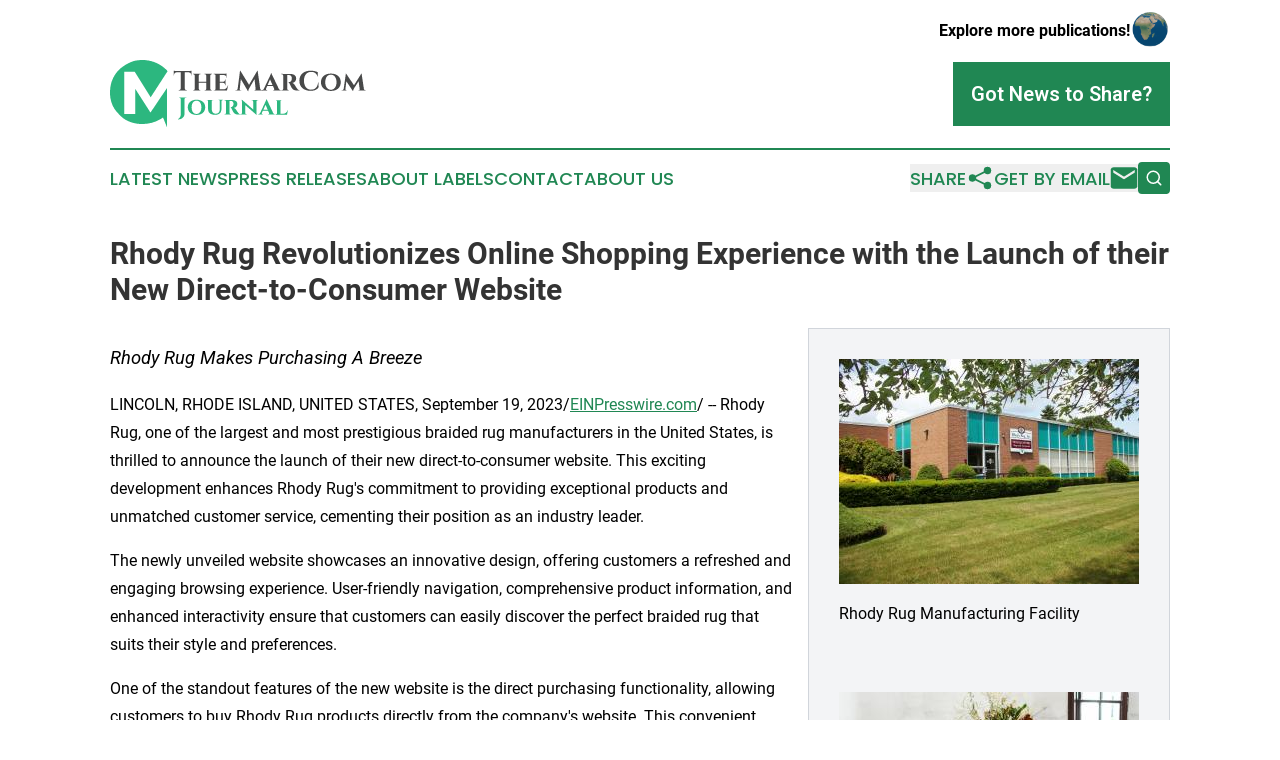

--- FILE ---
content_type: image/svg+xml
request_url: https://cdn.newsmatics.com/agp/sites/themarcomjournal-logo-1.svg
body_size: 8782
content:
<?xml version="1.0" encoding="UTF-8" standalone="no"?>
<!-- Generator: Adobe Illustrator 23.0.5, SVG Export Plug-In . SVG Version: 6.00 Build 0)  -->

<svg
   xmlns:dc="http://purl.org/dc/elements/1.1/"
   xmlns:cc="http://creativecommons.org/ns#"
   xmlns:rdf="http://www.w3.org/1999/02/22-rdf-syntax-ns#"
   xmlns:svg="http://www.w3.org/2000/svg"
   xmlns="http://www.w3.org/2000/svg"
   xmlns:sodipodi="http://sodipodi.sourceforge.net/DTD/sodipodi-0.dtd"
   xmlns:inkscape="http://www.inkscape.org/namespaces/inkscape"
   version="1.1"
   id="Layer_1"
   x="0px"
   y="0px"
   viewBox="0 0 255.95891 68.43486"
   xml:space="preserve"
   sodipodi:docname="TheMarComJournal-logo-b28-SVG_cropped.svg"
   width="255.95891"
   height="68.43486"
   inkscape:version="0.92.3 (2405546, 2018-03-11)"><metadata
   id="metadata47"><rdf:RDF><cc:Work
       rdf:about=""><dc:format>image/svg+xml</dc:format><dc:type
         rdf:resource="http://purl.org/dc/dcmitype/StillImage" /></cc:Work></rdf:RDF></metadata><defs
   id="defs45" /><sodipodi:namedview
   pagecolor="#ffffff"
   bordercolor="#666666"
   borderopacity="1"
   objecttolerance="10"
   gridtolerance="10"
   guidetolerance="10"
   inkscape:pageopacity="0"
   inkscape:pageshadow="2"
   inkscape:window-width="640"
   inkscape:window-height="480"
   id="namedview43"
   showgrid="false"
   inkscape:zoom="0.835"
   inkscape:cx="122.7589"
   inkscape:cy="33.5"
   inkscape:window-x="0"
   inkscape:window-y="0"
   inkscape:window-maximized="0"
   inkscape:current-layer="Layer_1" />
<style
   type="text/css"
   id="style2">
	.st0{fill:#484949;}
	.st1{fill:#2CB77F;}
</style>
<g
   id="g22"
   transform="translate(-77.241096,-77.565136)">
	<path
   class="st0"
   d="m 158.8,93.2 h -0.3 v -0.3 c 0,-1.7 -1.1,-2.8 -2.8,-2.9 H 152 v 16.4 c 0,1 0.8,1.7 1.8,1.7 h 0.4 v 0.3 h -8.5 v -0.3 h 0.4 c 1,0 1.7,-0.8 1.8,-1.7 V 90 H 144 c -1.7,0 -2.8,1.2 -2.8,2.9 v 0.3 h -0.3 v -4.9 c 0.5,0.2 2.1,0.5 3.3,0.5 h 11.3 c 1.2,0 2.8,-0.3 3.3,-0.5 z"
   id="path4"
   inkscape:connector-curvature="0"
   style="fill:#484949" />
	<path
   class="st0"
   d="m 179,91.9 c -0.8,0 -1.5,0.6 -1.5,1.5 v 13.3 c 0,0.8 0.7,1.5 1.5,1.5 h 0.3 v 0.3 h -7.7 v -0.3 h 0.3 c 0.8,0 1.5,-0.6 1.5,-1.5 v -6.1 H 166 v 6.1 c 0,0.8 0.7,1.5 1.5,1.5 h 0.3 v 0.3 h -7.7 v -0.3 h 0.3 c 0.8,0 1.5,-0.6 1.5,-1.5 V 93.4 c 0,-0.8 -0.7,-1.5 -1.5,-1.5 h -0.3 v -0.3 h 7.7 v 0.3 h -0.3 c -0.8,0 -1.5,0.6 -1.5,1.5 v 6.1 h 7.4 v -6.1 c 0,-0.8 -0.7,-1.5 -1.5,-1.5 h -0.3 v -0.3 h 7.7 v 0.3 z"
   id="path6"
   inkscape:connector-curvature="0"
   style="fill:#484949" />
	<path
   class="st0"
   d="m 194.1,108.5 v 0 H 181 v -0.3 h 0.3 c 0.8,0 1.5,-0.6 1.5,-1.5 V 93.4 c 0,-0.8 -0.7,-1.5 -1.5,-1.5 H 181 v -0.3 h 9.9 c 1.1,0 2.5,-0.3 2.9,-0.4 v 4.5 h -0.3 v -0.3 c 0,-1.6 -0.9,-2.6 -2.5,-2.6 h -4 v 6.8 h 3.2 c 1.3,0 2.1,-1 2.1,-2.2 v -0.2 h 0.3 v 5.9 h -0.3 v -0.2 c 0,-1.2 -0.8,-2.2 -2.1,-2.2 H 187 v 6.6 h 3.4 c 2.4,0 4,-1.5 4.7,-4 h 0.3 z"
   id="path8"
   inkscape:connector-curvature="0"
   style="fill:#484949" />
	<path
   class="st0"
   d="m 227.3,106.4 c 0.2,1.1 1,1.8 2,1.8 h 0.4 v 0.3 h -8.4 v -0.3 h 0.4 c 0.6,0 1.2,-0.6 1.1,-1.2 l -1.1,-10.1 -5.2,9.1 c 0,0 -1,1.7 -1.1,3.1 h -0.3 L 208,96.9 206.9,107 c -0.1,0.6 0.5,1.2 1.1,1.2 h 0.4 v 0.3 h -5.9 v -0.3 h 0.4 c 1,0 1.9,-0.6 2,-1.8 l 2.3,-18 h 0.3 l 8.7,14.3 8.3,-14.3 h 0.3 z"
   id="path10"
   inkscape:connector-curvature="0"
   style="fill:#484949" />
	<path
   class="st0"
   d="m 245.9,106.6 c 0.5,1.1 1.4,1.6 2.2,1.6 h 0.2 v 0.3 h -8.2 v -0.3 h 0.2 c 0.6,0 1.4,-0.5 1,-1.6 l -1.1,-2.6 h -5.9 l -1.1,2.6 c -0.4,1 0.3,1.5 1,1.5 h 0.2 v 0.3 h -5.6 v -0.3 h 0.2 c 0.7,0 1.6,-0.4 2.1,-1.5 l 5.8,-12.4 c 0.2,-0.4 1.2,-2.6 1.3,-3.4 h 0.2 z m -6.2,-3.6 -2.5,-5.8 -2.5,5.8 z"
   id="path12"
   inkscape:connector-curvature="0"
   style="fill:#484949" />
	<path
   class="st0"
   d="m 257.2,91.7 c 3.1,0 6.1,1.1 6.1,4.6 0,2 -1.1,4.1 -3.9,4.5 1.1,0.3 2.2,1.5 2.7,2.4 0.2,0.4 1.1,1.8 2,3.1 1.1,1.5 1.7,1.9 2.9,1.9 v 0.3 h -2.3 c -3,0 -4.5,-0.6 -5.8,-2.7 -0.6,-1 -1.6,-2.9 -1.9,-3.8 -0.5,-1.2 -1.2,-1.7 -1.7,-1.7 V 100 h 0.7 c 1.2,0 2.4,-0.4 2.9,-2.8 0.1,-0.2 0.1,-0.6 0.1,-1.2 -0.1,-2.8 -2,-3.2 -3,-3.2 -0.7,0 -1.3,0 -1.6,0 v 13.9 c 0,0.9 0.8,1.5 1.5,1.5 h 0.3 v 0.3 h -7.7 v -0.3 h 0.3 c 0.8,0 1.5,-0.6 1.5,-1.5 V 93.4 c 0,-0.8 -0.7,-1.5 -1.5,-1.5 h -0.4 v -0.3 z"
   id="path14"
   inkscape:connector-curvature="0"
   style="fill:#484949" />
	<path
   class="st0"
   d="m 285.5,100.3 0.3,4.8 c -1.3,2.1 -3.6,3.7 -7.9,3.7 -6.9,0 -11.4,-3.8 -11.4,-10.2 0,-6.3 4.3,-10.2 11.4,-10.2 3,0 5.4,0.7 7,1.5 l 0.1,4.8 h -0.2 c -1,-3.7 -3.4,-5.1 -6.5,-5.1 -4.4,0 -7.2,3.4 -7.2,8.9 0,5.5 2.6,9 6.8,9.1 4.3,0 6.5,-1.9 7.4,-7.4 z"
   id="path16"
   inkscape:connector-curvature="0"
   style="fill:#484949" />
	<path
   class="st0"
   d="m 307.9,100.1 c 0,5.4 -4,8.8 -9.9,8.8 -5.9,0 -9.9,-3.4 -9.9,-8.8 0,-5.4 4,-8.8 9.9,-8.8 6,0 9.9,3.4 9.9,8.8 z m -4.3,0 c 0,-4.7 -2.2,-7.7 -5.6,-7.7 -3.4,0 -5.6,2.9 -5.6,7.7 0,4.7 2.2,7.6 5.6,7.6 3.4,0 5.6,-2.9 5.6,-7.6 z"
   id="path18"
   inkscape:connector-curvature="0"
   style="fill:#484949" />
	<path
   class="st0"
   d="m 331,106.8 c 0.2,0.9 0.9,1.4 1.8,1.4 h 0.4 v 0.3 h -7.8 v -0.3 h 0.4 c 0.8,0 1,-0.7 1,-1.1 l -1.1,-8 -4.5,7.1 c 0,0 -1,1.6 -1,2.8 H 320 l -6.5,-9.8 -1,7.9 c 0,0.4 0.2,1.1 1,1.1 h 0.4 v 0.3 h -5.3 v -0.3 h 0.4 c 0.9,0 1.7,-0.5 1.8,-1.5 L 313,91.3 h 0.2 l 7.9,11.8 7.4,-11.8 h 0.2 z"
   id="path20"
   inkscape:connector-curvature="0"
   style="fill:#484949" />
</g>
<g
   id="g38"
   transform="translate(-77.241096,-77.565136)">
	<path
   class="st1"
   d="m 153.6,115.6 v 0.2 h -0.3 c -0.9,0 -1.6,0.7 -1.6,1.5 V 132 c 0,3.6 -3.2,6 -6.6,5.7 v -0.2 c 2.1,-0.9 2.9,-3.3 2.9,-5.5 v -14.6 c 0,-0.9 -0.7,-1.6 -1.6,-1.6 h -0.3 v -0.2 c 0,0 7.5,0 7.5,0 z"
   id="path24"
   inkscape:connector-curvature="0"
   style="fill:#2cb77f" />
	<path
   class="st1"
   d="m 172.4,125.5 c 0,4.8 -3.5,7.7 -8.7,7.7 -5.2,0 -8.7,-3 -8.7,-7.7 0,-4.8 3.5,-7.7 8.7,-7.7 5.2,0 8.7,2.9 8.7,7.7 z m -3.8,0 c 0,-4.2 -1.9,-6.7 -4.9,-6.7 -3,0 -4.9,2.6 -4.9,6.7 0,4.2 2,6.7 4.9,6.7 2.9,0 4.9,-2.6 4.9,-6.7 z"
   id="path26"
   inkscape:connector-curvature="0"
   style="fill:#2cb77f" />
	<path
   class="st1"
   d="m 190,118.1 v 0.2 h -0.3 c -0.6,0 -1.1,0.4 -1.1,1 v 8.1 c 0,3.5 -2.3,5.7 -6.2,5.7 -4.7,0 -7.1,-2.1 -7.1,-5.7 v -8.2 c 0,-0.6 -0.5,-1 -1.1,-1 h -0.3 V 118 h 6.5 v 0.2 H 180 c -0.6,0 -1.1,0.4 -1.1,1 v 8 c 0,3 1.5,4.8 4,4.8 2.6,0 4.1,-1.7 4.1,-4.6 v -8.3 c 0,-0.6 -0.5,-1 -1.1,-1 h -0.3 v -0.2 h 4.4 z"
   id="path28"
   inkscape:connector-curvature="0"
   style="fill:#2cb77f" />
	<path
   class="st1"
   d="m 199.1,118.1 c 2.7,0 5.4,1 5.4,4 0,1.7 -1,3.6 -3.4,4 1,0.3 1.9,1.3 2.4,2.1 0.2,0.4 0.9,1.6 1.8,2.7 1,1.3 1.5,1.7 2.5,1.7 v 0.2 h -2.1 c -2.7,0 -3.9,-0.5 -5.1,-2.4 -0.5,-0.9 -1.4,-2.5 -1.7,-3.4 -0.4,-1 -1,-1.5 -1.5,-1.5 v -0.2 h 0.6 c 1,0 2.1,-0.4 2.6,-2.5 0,-0.2 0.1,-0.5 0.1,-1 -0.1,-2.4 -1.8,-2.8 -2.6,-2.8 -0.6,0 -1.1,0 -1.4,0 v 12.2 c 0,0.8 0.7,1.3 1.3,1.3 h 0.3 v 0.2 h -6.8 v -0.2 h 0.3 c 0.7,0 1.3,-0.6 1.3,-1.3 v -11.7 c 0,-0.7 -0.6,-1.3 -1.3,-1.3 h -0.3 V 118 Z"
   id="path30"
   inkscape:connector-curvature="0"
   style="fill:#2cb77f" />
	<path
   class="st1"
   d="m 225.4,118.1 v 0.2 H 225 c -0.7,0 -1.3,0.5 -1.4,1.2 v 10.8 c 0,1.7 0.3,2.9 0.3,2.9 h -0.2 l -11.3,-10 v 8.1 c 0,0.7 0.6,1.3 1.4,1.3 h 0.4 v 0.2 h -6.9 v -0.2 h 0.4 c 0.7,0 1.4,-0.5 1.4,-1.3 v -10.8 c 0,-1.7 -0.3,-2.8 -0.3,-2.8 h 0.2 l 11.3,9.9 v -8.1 c 0,-0.7 -0.6,-1.3 -1.3,-1.3 h -0.4 V 118 h 6.8 z"
   id="path32"
   inkscape:connector-curvature="0"
   style="fill:#2cb77f" />
	<path
   class="st1"
   d="m 240.3,131.2 c 0.5,1 1.3,1.4 1.9,1.4 h 0.2 v 0.2 h -7.2 v -0.2 h 0.2 c 0.6,0 1.2,-0.5 0.8,-1.4 l -1,-2.3 H 230 l -1,2.3 c -0.3,0.9 0.3,1.3 0.9,1.3 h 0.2 v 0.2 h -4.9 v -0.2 h 0.2 c 0.6,0 1.4,-0.4 1.9,-1.3 l 5.1,-11 c 0.2,-0.4 1.1,-2.3 1.2,-3 h 0.2 z m -5.4,-3.2 -2.2,-5.1 -2.2,5.1 z"
   id="path34"
   inkscape:connector-curvature="0"
   style="fill:#2cb77f" />
	<path
   class="st1"
   d="m 254.2,132.9 h -11.6 v -0.2 h 0.3 c 0.7,0 1.3,-0.6 1.3,-1.3 v -11.7 c 0,-0.7 -0.6,-1.3 -1.4,-1.3 h -0.3 v -0.2 h 6.8 v 0.2 H 249 c -0.7,0 -1.3,0.6 -1.4,1.3 v 12.2 h 3 c 2.1,0 3.5,-1.4 4.1,-3.5 h 0.3 z"
   id="path36"
   inkscape:connector-curvature="0"
   style="fill:#2cb77f" />
</g>
<path
   class="st1"
   d="m 25.258904,29.234864 v 25.4 h -11 v -42.8 h 10.4 l 16,25.9 16.9,-26.4 c 0,0 -11.1,-14.5000001 -32.1,-10.70000008 0,0 -5.6,1.09999998 -11.8,5.49999998 v 0 C 1.2589042,14.234864 0.35890417,27.934864 0.35890417,27.934864 v 0 c -0.9,6.6 -0.8,18.2 8.80000003,27.2 0.6,0.6 1.1999998,1.2 1.7999998,1.8 1.7,1.8 6.6,6.1 15.9,7.5 8.1,1.2 16.4,-0.3 23.4,-4.4 1,-0.6 2,-1.2 2.7,-1.9 l 4.1,10.3 v -40.2 l -16.6,25 z"
   id="path40"
   inkscape:connector-curvature="0"
   style="fill:#2cb77f" />
</svg>